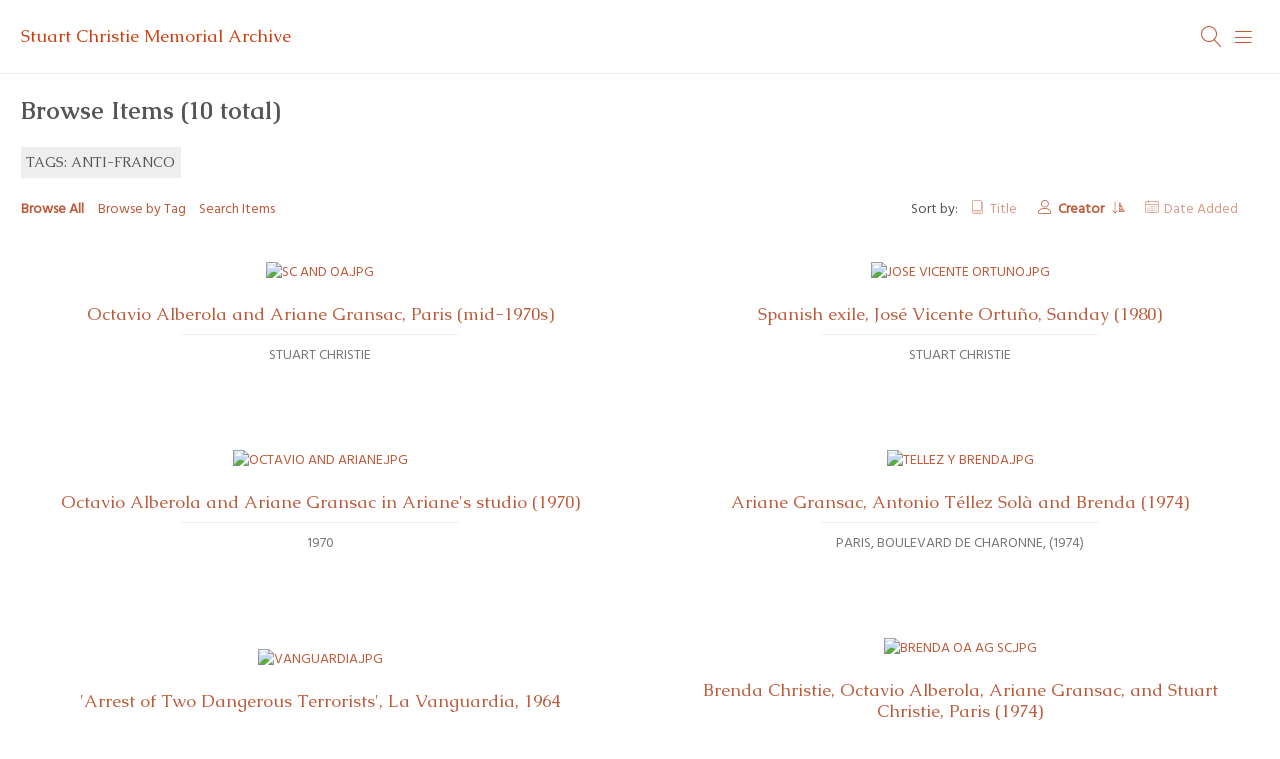

--- FILE ---
content_type: text/html; charset=utf-8
request_url: https://stuartchristie.maydayrooms.org/items/browse?tags=Anti-Franco&sort_field=Dublin+Core%2CCreator
body_size: 2819
content:
<!DOCTYPE html>
<html lang="en-US">
<head>
    <meta charset="utf-8">
    <meta name="viewport" content="width=device-width, initial-scale=1">
                    <title>Browse Items &middot; Stuart Christie Memorial Archive</title>

    <link rel="alternate" type="application/rss+xml" title="Omeka RSS Feed" href="/items/browse?tags=Anti-Franco&amp;sort_field=Dublin+Core%2CCreator&amp;output=rss2" /><link rel="alternate" type="application/atom+xml" title="Omeka Atom Feed" href="/items/browse?tags=Anti-Franco&amp;sort_field=Dublin+Core%2CCreator&amp;output=atom" />
    <!-- Plugin Stuff -->
    
    <!-- Stylesheets -->
    <link href="/themes/bigpicture/css/normalize.css?v=3.0.2" media="all" rel="stylesheet" type="text/css" >
<link href="/themes/bigpicture/css/jquery.mmenu.css?v=3.0.2" media="all" rel="stylesheet" type="text/css" >
<link href="/themes/bigpicture/css/jquery.mmenu.positioning.css?v=3.0.2" media="all" rel="stylesheet" type="text/css" >
<link href="/themes/bigpicture/css/style.css?v=3.0.2" media="all" rel="stylesheet" type="text/css" >
<link href="https://fonts.googleapis.com/css?family=Hind|Caudex:400,400i,700,700i" media="all" rel="stylesheet" type="text/css" ><style type="text/css" media="all">
<!--
#site-title a {
color:#D23A09
}

a {
color:#bd5a3a
}
-->
</style>
    <!-- JavaScripts -->
    <script type="text/javascript" src="//ajax.googleapis.com/ajax/libs/jquery/3.6.0/jquery.min.js"></script>
<script type="text/javascript">
    //<!--
    window.jQuery || document.write("<script type=\"text\/javascript\" src=\"\/application\/views\/scripts\/javascripts\/vendor\/jquery.js?v=3.0.2\" charset=\"utf-8\"><\/script>")    //-->
</script>
<script type="text/javascript" src="//ajax.googleapis.com/ajax/libs/jqueryui/1.12.1/jquery-ui.min.js"></script>
<script type="text/javascript">
    //<!--
    window.jQuery.ui || document.write("<script type=\"text\/javascript\" src=\"\/application\/views\/scripts\/javascripts\/vendor\/jquery-ui.js?v=3.0.2\" charset=\"utf-8\"><\/script>")    //-->
</script>
<script type="text/javascript" src="/application/views/scripts/javascripts/vendor/jquery.ui.touch-punch.js"></script>
<script type="text/javascript">
    //<!--
    jQuery.noConflict();    //-->
</script>
<script type="text/javascript" src="/themes/bigpicture/js/jquery.mmenu.min.js?v=3.0.2"></script>
<script type="text/javascript" src="/themes/bigpicture/js/bigpicture.js?v=3.0.2"></script></head>

<body class="items browse">
    <div id="wrap">
        
        <header role="banner">

            
            
            <div id="site-title"><a href="https://stuartchristie.maydayrooms.org" >Stuart Christie Memorial Archive</a>
</div>
            
            <a href="#" class="search-toggle" aria-label="Search"></a>
            <div id="search-container">
                                <form id="search-form" name="search-form" role="search" class="closed" action="/search" method="get">    <input type="text" name="query" id="query" value="" title="Search">            <input type="hidden" name="query_type" value="keyword" id="query_type">                <input type="hidden" name="record_types[]" value="Item" id="record_types">                <input type="hidden" name="record_types[]" value="File" id="record_types">                <input type="hidden" name="record_types[]" value="Collection" id="record_types">                <button name="submit_search" id="submit_search" type="submit" value="Search">Search</button></form>
                            </div><!-- end search -->

            <a href="#top-nav" class="menu-toggle" aria-label="Menu"></a>
            <nav id="top-nav">
                <ul class="navigation">
    <li>
        <a href="/about">About</a>
    </li>
    <li>
        <a href="https://stuartchristie.maydayrooms.org/who">Who was Stuart Christie?</a>
    </li>
    <li>
        <a href="/collections/browse">Browse Collections</a>
    </li>
    <li class="active">
        <a href="/items/browse">Browse Items</a>
    </li>
    <li>
        <a href="/links">Links and Resources</a>
    </li>
</ul>            </nav>

        </header>
        
        <article id="content">
        
            
<h1>Browse Items (10 total)</h1>

<div id="item-filters"><ul><li class="tags">Tags: Anti-Franco</li></ul></div>
    
<div class="browse-header">
    <nav class="items-nav navigation secondary-nav">
        <ul class="navigation">
    <li class="active">
        <a href="/items/browse">Browse All</a>
    </li>
    <li>
        <a href="/items/tags">Browse by Tag</a>
    </li>
    <li>
        <a href="/items/search">Search Items</a>
    </li>
</ul>    </nav>
    
        <div id="sort-links">
        <span class="sort-label">Sort by: </span><ul id="sort-links-list"><li  ><a href="/items/browse?tags=Anti-Franco&amp;sort_field=Dublin+Core%2CTitle">Title <span aria-label="Sort ascending" title="Sort ascending"></span></a></li><li class="sorting asc" ><a href="/items/browse?tags=Anti-Franco&amp;sort_field=Dublin+Core%2CCreator&amp;sort_dir=d">Creator <span aria-label="Sorting ascending" title="Sorting ascending"></span></a></li><li  ><a href="/items/browse?tags=Anti-Franco&amp;sort_field=added">Date Added <span aria-label="Sort ascending" title="Sort ascending"></span></a></li></ul>    </div>

    
</div>
    

<div class="records">
        <div class="item hentry">
        <div class="item-meta">
                <div class="item-img">
                        <a href="/items/show/420"><img src="https://stuartchristie.maydayrooms.org/files/fullsize/7790d70c73a2b4ececad60978d69df2c.jpg" alt="SC and OA.jpg" title="SC and OA.jpg"></a>        </div>
        
        <h3><a href="/items/show/420" class="permalink">Octavio Alberola and Ariane Gransac, Paris (mid-1970s)</a></h3>

                <span class="creator">Stuart Christie</span>
                
        
        </div>
    </div>
        <div class="item hentry">
        <div class="item-meta">
                <div class="item-img">
                        <a href="/items/show/455"><img src="https://stuartchristie.maydayrooms.org/files/fullsize/713233216c9d17f968b092162249e8e8.jpg" alt="Jose vicente ortuno.jpg" title="Jose vicente ortuno.jpg"></a>        </div>
        
        <h3><a href="/items/show/455" class="permalink">Spanish exile, José Vicente Ortuño, Sanday (1980)</a></h3>

                <span class="creator">Stuart Christie</span>
                
        
        </div>
    </div>
        <div class="item hentry">
        <div class="item-meta">
                <div class="item-img">
                        <a href="/items/show/416"><img src="https://stuartchristie.maydayrooms.org/files/fullsize/1a803d60eaf659b8e92eb0cf86d848d9.jpg" alt="octavio and ariane.jpg" title="octavio and ariane.jpg"></a>        </div>
        
        <h3><a href="/items/show/416" class="permalink">Octavio Alberola and Ariane Gransac in Ariane&#039;s studio (1970)</a></h3>

                        <span class="date">1970</span>
        
        
        </div>
    </div>
        <div class="item hentry">
        <div class="item-meta">
                <div class="item-img">
                        <a href="/items/show/431"><img src="https://stuartchristie.maydayrooms.org/files/fullsize/cdeb9167a5264d24913b902f1779d197.jpg" alt="tellez y brenda.jpg" title="tellez y brenda.jpg"></a>        </div>
        
        <h3><a href="/items/show/431" class="permalink">Ariane Gransac, Antonio Téllez Solà and Brenda (1974)</a></h3>

                        <span class="date">Paris, Boulevard de Charonne, (1974)</span>
        
        
        </div>
    </div>
        <div class="item hentry">
        <div class="item-meta">
                <div class="item-img">
                        <a href="/items/show/439"><img src="https://stuartchristie.maydayrooms.org/files/fullsize/8669b797aad1b1e8a09fbab853038cfb.jpg" alt="vanguardia.jpg" title="vanguardia.jpg"></a>        </div>
        
        <h3><a href="/items/show/439" class="permalink">&#039;Arrest of Two Dangerous Terrorists&#039;, La Vanguardia, 1964</a></h3>

                        <span class="date">1964</span>
        
        
        </div>
    </div>
        <div class="item hentry">
        <div class="item-meta">
                <div class="item-img">
                        <a href="/items/show/444"><img src="https://stuartchristie.maydayrooms.org/files/fullsize/24927f046ade0eaac2907fe10d952ee8.jpg" alt="brenda oa ag sc.jpg" title="brenda oa ag sc.jpg"></a>        </div>
        
        <h3><a href="/items/show/444" class="permalink">Brenda Christie, Octavio Alberola, Ariane Gransac, and Stuart Christie, Paris (1974)</a></h3>

                        <span class="date">1974</span>
        
        
        </div>
    </div>
        <div class="item hentry">
        <div class="item-meta">
                <div class="item-img">
                        <a href="/items/show/461"><img src="https://stuartchristie.maydayrooms.org/files/fullsize/3ee80087abb202d5250374f6b26cb0ab.jpg" alt="stuart christie spain.png" title="stuart christie spain.png"></a>        </div>
        
        <h3><a href="/items/show/461" class="permalink">Christie-Carballo Defence Committee Meeting, London (1964)</a></h3>

                
        
        </div>
    </div>
        <div class="item hentry">
        <div class="item-meta">
                <div class="item-img">
                        <a href="/items/show/462"><img src="https://stuartchristie.maydayrooms.org/files/fullsize/3158e7b8a8a7ecb8b3af8a0505b4e5ec.jpg" alt="clippings of Stuart&#039;s arrest.jpg" title="clippings of Stuart&#039;s arrest.jpg"></a>        </div>
        
        <h3><a href="/items/show/462" class="permalink">Clippings of Spanish state documents relating to Stuart&#039;s arrest (1964)</a></h3>

                        <span class="date">1964</span>
        
        
        </div>
    </div>
        <div class="item hentry">
        <div class="item-meta">
                <div class="item-img">
                        <a href="/items/show/499"><img src="https://stuartchristie.maydayrooms.org/files/fullsize/ae79fa5c2423cd0b5f87923c26e86fb3.jpg" alt="le monde libertaire.jpg" title="le monde libertaire.jpg"></a>        </div>
        
        <h3><a href="/items/show/499" class="permalink">Franco assassine! Le monde libertaire</a></h3>

                        <span class="date">October 1963</span>
        
        
        </div>
    </div>
        <div class="item hentry">
        <div class="item-meta">
                <div class="item-img">
                        <a href="/items/show/513"><img src="https://stuartchristie.maydayrooms.org/files/fullsize/d3cf598d24890c61b530cdece365824d.jpg" alt="identity card joaquin delgado.jpg" title="identity card joaquin delgado.jpg"></a>        </div>
        
        <h3><a href="/items/show/513" class="permalink">Identity card of the (garrotted) Spanish anarchist, Joaquín Delgado (1963)</a></h3>

                
        
        </div>
    </div>
    </div>

    
<div class="browse-header">    
        <div id="sort-links">
        <span class="sort-label">Sort by: </span><ul id="sort-links-list"><li  ><a href="/items/browse?tags=Anti-Franco&amp;sort_field=Dublin+Core%2CTitle">Title <span aria-label="Sort ascending" title="Sort ascending"></span></a></li><li class="sorting asc" ><a href="/items/browse?tags=Anti-Franco&amp;sort_field=Dublin+Core%2CCreator&amp;sort_dir=d">Creator <span aria-label="Sorting ascending" title="Sorting ascending"></span></a></li><li  ><a href="/items/browse?tags=Anti-Franco&amp;sort_field=added">Date Added <span aria-label="Sort ascending" title="Sort ascending"></span></a></li></ul>    </div>

    </div>
    

<div id="outputs">
    <span class="outputs-label">Output Formats</span>
                <p id="output-format-list">
        <a href="/items/browse?tags=Anti-Franco&amp;sort_field=Dublin+Core%2CCreator&amp;output=atom">atom</a>, <a href="/items/browse?tags=Anti-Franco&amp;sort_field=Dublin+Core%2CCreator&amp;output=dcmes-xml">dcmes-xml</a>, <a href="/items/browse?tags=Anti-Franco&amp;sort_field=Dublin+Core%2CCreator&amp;output=json">json</a>, <a href="/items/browse?tags=Anti-Franco&amp;sort_field=Dublin+Core%2CCreator&amp;output=omeka-xml">omeka-xml</a>, <a href="/items/browse?tags=Anti-Franco&amp;sort_field=Dublin+Core%2CCreator&amp;output=rss2">rss2</a>        </p>
    </div>



        </article>

        <footer role="contentinfo">

            <div id="footer-text">
                <span><br /><br /></span>                                <p>Proudly powered by <a href="http://omeka.org">Omeka</a>.</p>
            </div>

            
        </footer>

    </div><!-- end wrap -->
</body>
</html>


--- FILE ---
content_type: text/css
request_url: https://stuartchristie.maydayrooms.org/themes/bigpicture/css/style.css?v=3.0.2
body_size: 28927
content:
@charset "UTF-8";
@font-face {
  font-family: "Linearicons-Free";
  src: url("../fonts/Linearicons-Free.eot?w118d");
  src: url("../fonts/Linearicons-Free.eot?#iefixw118d") format("embedded-opentype"), url("../fonts/Linearicons-Free.woff2?w118d") format("woff2"), url("../fonts/Linearicons-Free.woff?w118d") format("woff"), url("../fonts/Linearicons-Free.ttf?w118d") format("truetype"), url("../fonts/Linearicons-Free.svg?w118d#Linearicons-Free") format("svg");
  font-weight: normal;
  font-style: normal;
}
@media screen {
  * {
    box-sizing: border-box;
  }

  html {
    font-family: "Hind", sans-serif;
    font-weight: 400;
    font-size: 14px;
    line-height: 21px;
    color: #555;
  }

  em {
    font-weight: 400i;
  }

  strong {
    font-weight: 700;
  }

  a {
    text-decoration: none;
    color: #3e8bff;
  }

  h1, h2, h3, h4, h5, h6 {
    font-family: "Caudex", serif;
    margin: 21px 0;
  }

  h1 {
    font-size: 24.5px;
    line-height: 31.5px;
  }

  h2 {
    font-size: 21px;
    line-height: 31.5px;
  }

  h3 {
    font-size: 17.5px;
  }

  p, ol, ul, dl, blockquote {
    margin: 21px 0;
  }

  img {
    image-orientation: from-image;
  }

  nav ul {
    list-style: none;
    padding-left: 0;
  }

  blockquote {
    padding: 21px;
    font-size: 15.75px;
  }
  blockquote:before, blockquote:after {
    content: "";
    width: 50%;
    display: block;
    border-bottom: 1px solid #eee;
    margin: auto;
  }

  table {
    margin: 21px auto;
  }

  thead {
    font-family: "Caudex", serif;
  }

  tr {
    border-bottom: 1px solid #eee;
  }

  /* @group ----- Form ----- */
  fieldset {
    border: 0;
    padding: 0;
    margin: 0;
  }

  .button,
button,
optgroup,
select,
textarea,
input[type=text],
input[type=password],
input[type=date],
input[type=tel],
input[type=email],
input[type=search],
input[type=number],
input[type=month] {
    -webkit-appearance: none;
            appearance: none;
    background-color: #fff;
    line-height: 21px;
    font-size: 14px;
    border-radius: 0px;
    border: 1px solid #aeaeae;
    padding: 5.25px;
    vertical-align: bottom;
  }

  .button,
button,
[type=submit] {
    background-color: #eee;
    border: 1px solid #ccc;
  }

  input[type=radio],
input[type=checkbox] {
    vertical-align: middle;
    margin: 0 0.5em;
  }

  select {
    padding: 5.25px 42px 5.25px 5.25px;
    background: #fff url("../img/chevron-down.svg") right 10.5px center no-repeat;
    background-size: 10.5px;
    -webkit-appearance: none;
            appearance: none;
    max-width: 100%;
  }

  .field {
    display: flex;
    flex-wrap: wrap;
    margin-bottom: 21px;
  }

  .inputs {
    width: 70%;
  }

  .field > label,
.field > .label,
.field > .two.columns,
.field-meta {
    width: 30%;
    padding-top: 5.25px;
  }

  /* @end */
  /* @group ----- Global ----- */
  .flex {
    display: flex;
  }

  #content {
    padding: 0 21px;
  }

  a.image {
    display: block;
  }

  a.image img {
    vertical-align: top;
  }

  /* @end */
  /* @group ----- Header ----- */
  #admin-bar {
    z-index: 9999;
    position: relative;
  }

  header {
    padding: 21px 21px 20px 21px;
    border-bottom: 1px solid #eee;
    display: flex;
    justify-content: space-between;
    align-items: center;
    position: relative;
    z-index: 9998;
    background-color: #fff;
  }

  #wrap {
    position: relative;
    z-index: 2;
    background-color: #fff;
    overflow-x: hidden;
  }

  #site-title {
    font-size: 17.5px;
    font-family: "Caudex", serif;
    margin-right: auto;
  }

  #site-title img {
    max-height: 31.5px;
    width: auto;
    vertical-align: top;
  }

  .search-toggle:before,
.menu-toggle:before,
.advanced-toggle:before {
    font-family: "Linearicons-Free";
    speak: none;
    font-style: normal;
    font-weight: normal;
    font-variant: normal;
    text-transform: none;
    line-height: 1;
    /* Better Font Rendering =========== */
    -webkit-font-smoothing: antialiased;
    -moz-osx-font-smoothing: grayscale;
    font-size: 21px;
    width: 31.5px;
    height: 31.5px;
    line-height: 31.5px;
    text-align: center;
    display: block;
  }

  .menu-toggle:before {
    content: "";
  }

  .search-toggle:before {
    content: "";
  }

  .advanced-toggle:before {
    content: "";
  }

  #top-nav {
    z-index: 10;
  }

  #search-container,
#advanced-form {
    position: absolute;
    top: 100%;
    left: 0;
    width: 100%;
    background-color: #fff;
    display: flex;
    flex-wrap: wrap;
    justify-content: center;
    border-bottom: 1px solid #eee;
  }

  #search-container legend {
    font-family: "Caudex", serif;
    font-size: 15.75px;
    margin-bottom: 5.25px;
  }

  #search-form {
    border-top: 1px solid #eee;
    padding: 10.5px 21px;
  }

  .advanced-toggle {
    display: inline-block;
  }

  #search-container input[type=text] {
    border-width: 0 0 1px 0;
    margin: 0;
    width: calc(100% - 84px);
  }

  #search-container button[type=submit] {
    margin: 0;
    border: 0;
    background-color: #fff;
    text-indent: -9999px;
    color: #3e8bff;
    position: relative;
    display: inline-block;
    padding: 0;
    vertical-align: top;
  }
  #search-container button[type=submit]:after {
    font-family: "Linearicons-Free";
    speak: none;
    font-style: normal;
    font-weight: normal;
    font-variant: normal;
    text-transform: none;
    line-height: 1;
    /* Better Font Rendering =========== */
    -webkit-font-smoothing: antialiased;
    -moz-osx-font-smoothing: grayscale;
    text-indent: 0;
    content: "";
    display: block;
    font-size: 21px;
    position: absolute;
    top: 0;
    left: 0;
    width: 31.5px;
    height: 31.5px;
    line-height: 31.5px;
  }

  #search-container .closed {
    display: none;
  }

  #search-form {
    width: 100%;
  }

  #advanced-form {
    padding: 21px;
    border-top: 1px solid #eee;
  }

  #advanced-form fieldset {
    margin: 0 21px;
  }

  #record-types + p {
    width: 100%;
    margin-bottom: 0;
    text-align: center;
  }

  /* @end */
  /* @group ----- Footer ----- */
  footer {
    padding: 21px;
  }

  /* @end */
  /* @group ----- Front Page ----- */
  #home #content {
    padding: 0;
  }

  #home #intro {
    padding: 42px;
    margin: 0;
    background-color: #f3f3f3;
    font-size: 21px;
    line-height: 31.5px;
  }

  #home #featured {
    position: relative;
    width: 100%;
    height: 75vh;
    overflow: hidden;
  }
  #home #featured:empty {
    display: none;
  }

  .slick-list,
.slick-track {
    position: relative;
    height: 100%;
  }

  #featured img {
    width: 100%;
    height: auto;
    position: absolute;
    top: 0;
    left: 0;
  }

  #featured .record {
    background-size: cover;
    background-position: center center;
  }

  #featured .record-meta {
    width: 100%;
    color: #fff;
    padding: 21px 25%;
    text-align: center;
    text-transform: uppercase;
    text-shadow: 0 0 20px #000;
    position: absolute;
    top: 0;
    left: 0;
    right: 0;
    bottom: 0;
    z-index: 2;
    background-color: rgba(0, 0, 0, 0.5);
    display: flex;
    flex-wrap: wrap;
    align-content: center;
    justify-content: center;
    align-items: center;
  }
  #featured .record-meta:before {
    content: "";
    position: absolute;
    top: 0;
    bottom: 0;
    right: 0;
    left: 0;
    z-index: 1;
  }
  #featured .record-meta a {
    color: #fff;
  }
  #featured .record-meta > * {
    position: relative;
    z-index: 2;
  }

  #featured h3 {
    margin-bottom: 10.5px;
    padding-bottom: 9.5px;
    font-size: 28px;
    line-height: 42px;
    text-transform: none;
    width: 100%;
  }
  #featured h3:not(:only-child) {
    border-bottom: 1px solid #fff;
  }

  #featured .creator:not(:last-child):after {
    content: ",";
  }

  .records {
    display: flex;
    flex-wrap: wrap;
    align-items: center;
  }

  .records .item,
.records .file,
.records .collection {
    width: calc(50% - 42px);
    padding: 21px;
    margin: 21px;
    text-align: center;
    display: flex;
    flex-wrap: wrap;
    align-content: center;
    justify-content: center;
  }
  .records .item img,
.records .file img,
.records .collection img {
    max-width: 100%;
    height: auto;
  }

  .records h3 {
    margin-bottom: 10.5px;
    font-size: 17.5px;
    text-transform: none;
    font-weight: 400;
    padding-bottom: 9.5px;
    position: relative;
    width: 100%;
  }
  .records h3:after {
    content: "";
    position: absolute;
    bottom: 0;
    height: 1px;
    width: 50%;
    left: 25%;
    background-color: #eee;
  }

  .records .item-meta {
    width: 100%;
    text-transform: uppercase;
    color: #777;
  }

  .records .creator:not(:last-child):after {
    content: ",";
  }

  /* @end */
  /* @group ----- Search Results ----- */
  .record-type {
    font-family: "Caudex", serif;
    width: 100%;
    text-transform: uppercase;
    margin-bottom: 5.25px;
  }

  .search .records a.image {
    margin-bottom: 21px;
  }

  /* @end */
  /* @group ----- Items/Show ----- */
  .show #content > h1:first-child {
    word-wrap: break-word;
  }

  .show .download-file > img {
    max-width: 100%;
    height: auto;
  }

  .items.show:not(.gallery) .item-metadata-content {
    columns: 2;
    column-gap: 21px;
  }

  .items.show:not(.gallery) .item-metadata h1 {
    column-span: all;
  }

  .items.show h1 + .item-metadata {
    columns: 2;
    column-gap: 21px;
  }

  .items.show h1 + .item-metadata > * {
    break-inside: avoid;
  }

  .items.show.gallery .flex {
    height: 100vh;
    margin: 0;
    justify-content: space-between;
    position: absolute;
    top: 0;
    left: 0;
    right: 0;
    padding-top: 73.5px;
  }

  .admin-bar.items.show.gallery .flex {
    padding-top: calc(41px + 73.5px);
  }

  .items.show.gallery #content {
    margin-top: -73.5px;
    min-height: 100vh;
    border-bottom: 1px solid #eee;
  }

  .admin-bar.items.show.gallery #content {
    margin-top: calc(-41px - 73.5px);
  }

  .items.show .flex {
    background: #333;
  }

  .items.show div#itemfiles,
.items.show .lSSlideOuter {
    width: 75%;
    height: 100%;
    position: relative;
  }

  .items.show div#itemfiles {
    margin-left: 21px;
  }

  .items.show #itemfiles-stage {
    width: 100%;
    height: 80%;
    background: #E0E0E0;
    margin: auto;
  }

  .items.show #itemfiles-nav {
    height: 20%;
    text-align: center;
    padding: 21px;
    background: rgba(0, 0, 0, 0.2);
    border-top: 1px solid #333;
  }

  .items.show .solo #itemfiles-stage {
    height: 100%;
  }

  .items.show .lSSlideOuter .media-link {
    display: none;
  }

  ul#itemfiles {
    height: calc(100% - 84px) !important;
    padding-bottom: 0 !important;
  }

  .count-1 ul#itemfiles {
    height: 100% !important;
  }

  ul#itemfiles > li {
    height: 100%;
  }

  .lSSlideWrapper,
.lSSlideWrapper .lSFade > * {
    height: 100%;
  }

  #itemfiles .media-render {
    height: 100%;
    display: flex;
    justify-content: center;
    align-items: center;
  }

  #itemfiles .media-render img {
    max-height: 100%;
    max-width: 100%;
  }

  .lSSlideOuter .lSPager.lSGallery {
    position: absolute;
    bottom: 0;
    left: 0;
    width: 100% !important;
    display: flex;
    justify-content: center;
    padding: 5.25px;
    z-index: 10;
    height: 84px;
  }

  .lSPager li a {
    display: flex;
    align-items: center;
    height: 100%;
  }

  .lSPager li:only-of-type {
    display: none;
  }

  .count-1.lSSlideOuter .lSPager.lSGallery {
    display: none;
  }

  .items.show .item-metadata {
    background: #fff;
    width: 100%;
  }

  .items.show.gallery .item-metadata {
    width: 25%;
    padding: 0 21px;
    overflow-y: scroll;
    word-wrap: break-word;
  }

  .item-metadata h3 {
    margin: 0 0 5.25px;
  }

  .item-metadata .element-text {
    word-break: break-word;
  }

  .item-metadata .element {
    break-inside: avoid;
    border-bottom: 21px solid transparent;
  }

  .item-metadata nav {
    margin: 0 -21px;
    border-bottom: 1px solid #eee;
  }

  ul.item-pagination.navigation {
    column-span: all;
    display: flex;
    justify-content: space-between;
    position: relative;
    margin: 0;
  }
  ul.item-pagination.navigation:after {
    content: "";
    bottom: 0;
    top: 0;
    left: 50%;
    width: 1px;
    background-color: #eee;
    position: absolute;
  }
  ul.item-pagination.navigation a {
    padding: 10.5px;
    display: inline-block;
  }

  .element-set {
    display: table;
  }

  /* @end */
  /* @group ----- Items/Search ----- */
  #advanced-search-form {
    clear: both;
    margin-top: 21px;
  }

  .search-entry {
    display: flex;
    width: 100%;
    margin-bottom: 10.5px;
  }

  .search-entry:first-child .advanced-search-joiner {
    display: none;
  }

  .search-entry > * {
    margin-top: 0;
  }

  .search-entry select {
    margin-right: 5.25px;
  }

  .add_search {
    margin: 0 0 21px 30%;
  }

  .remove_search {
    border: 0;
    width: 0;
    text-indent: -9999px;
    position: relative;
    padding: 0;
  }
  .remove_search:after {
    font-family: "Linearicons-Free";
    speak: none;
    font-style: normal;
    font-weight: normal;
    font-variant: normal;
    text-transform: none;
    line-height: 1;
    /* Better Font Rendering =========== */
    -webkit-font-smoothing: antialiased;
    -moz-osx-font-smoothing: grayscale;
    content: "";
    position: absolute;
    left: 100%;
    width: 31.5px;
    height: 31.5px;
    text-indent: 0;
    top: 0;
    line-height: 31.5px;
    margin: 0 10.5px;
  }

  /* @end */
  /* @group ----- Items/Browse ----- */
  #item-filters,
#search-filters {
    align-self: flex-start;
  }

  #item-filters ul,
#search-filters ul {
    padding-left: 0;
    list-style: none;
  }

  #item-filters > ul > li,
#search-filters > ul > li {
    background-color: #eee;
    padding: 5.25px;
    font-family: "Caudex", serif;
    text-transform: uppercase;
    display: inline-block;
  }

  #item-filters > ul ul,
#item-filters li,
#search-filters > ul ul,
#search-filters li {
    display: inline-block;
    margin: 0;
  }

  #item-filters li li:not(:last-child):after,
#search-filters li li:not(:last-child):after {
    content: ", ";
  }

  .browse-header {
    display: flex;
    justify-content: flex-end;
    align-items: center;
  }

  .items-nav {
    max-width: 50%;
    float: left;
  }

  .browse-header ul,
.items-nav ul {
    margin: 0;
  }

  .browse-header li,
.items-nav li,
#sort-links-list {
    display: inline-block;
  }

  .secondary-nav li {
    margin-right: 10.5px;
  }
  .secondary-nav li.active {
    font-weight: bold;
  }

  .secondary-nav {
    margin-right: auto;
  }

  #sort-links-list {
    list-style-type: none;
    padding-left: 0;
    margin-left: 10.5px;
  }

  #sort-links-list li {
    margin-right: 21px;
  }

  #sort-links-list li a {
    opacity: 0.6;
  }

  #sort-links-list li a:before {
    font-family: "Linearicons-Free";
    speak: none;
    font-style: normal;
    font-weight: normal;
    font-variant: normal;
    text-transform: none;
    line-height: 1;
    /* Better Font Rendering =========== */
    -webkit-font-smoothing: antialiased;
    -moz-osx-font-smoothing: grayscale;
    display: inline-block;
    margin-right: 5.25px;
  }

  #sort-links-list li:first-child a:before {
    content: "";
  }

  #sort-links-list li:nth-child(2) a:before {
    content: "";
  }

  #sort-links-list li:nth-child(3) a:before {
    content: "";
  }

  #sort-links-list .sorting a {
    font-weight: bold;
    opacity: 1;
  }

  #sort-links-list .sorting a:after {
    font-family: "Linearicons-Free";
    speak: none;
    font-style: normal;
    font-weight: normal;
    font-variant: normal;
    text-transform: none;
    line-height: 1;
    /* Better Font Rendering =========== */
    -webkit-font-smoothing: antialiased;
    -moz-osx-font-smoothing: grayscale;
    content: "";
    margin-left: 5.25px;
    font-size: 12.25px;
    display: inline-block;
  }

  #sort-links-list .sorting.desc a:after {
    transform: scaleY(-1);
  }

  .pagination-nav {
    color: #999;
    margin-left: 42px;
    float: right;
  }

  ul.pagination {
    margin: 0;
  }

  .pagination li {
    margin-left: 10.5px;
    display: inline-block;
  }

  .pagination a:before {
    font-family: "Linearicons-Free";
    speak: none;
    font-style: normal;
    font-weight: normal;
    font-variant: normal;
    text-transform: none;
    line-height: 1;
    /* Better Font Rendering =========== */
    -webkit-font-smoothing: antialiased;
    -moz-osx-font-smoothing: grayscale;
  }

  .pagination [rel=prev]:before {
    content: "";
  }

  .pagination [rel=next]:before {
    content: "";
  }

  .pagination input[type=text] {
    border: 0;
    border-bottom: 1px solid #eee;
    width: 31.5px;
    text-align: right;
    color: #555;
    padding: 0;
    line-height: 21px;
    margin: 0;
  }

  .browse .records {
    margin: 0 -21px;
  }

  .hTagcloud {
    clear: both;
    margin-top: 63px;
  }

  .hTagcloud ul {
    padding-left: 0;
    display: flex;
    flex-wrap: wrap;
  }

  .hTagcloud li {
    background-color: #eee;
    padding: 5.25px;
    margin: 0 5.25px 5.25px 0;
    list-style-type: none;
  }

  .popular {
    font-size: 100%;
  }

  .v-popular {
    font-size: 140%;
  }

  .vv-popular {
    font-size: 180%;
  }

  .vvv-popular {
    font-size: 190%;
  }

  .vvvv-popular {
    font-size: 200%;
  }

  .vvvvv-popular {
    font-size: 210%;
  }

  .vvvvvv-popular {
    font-size: 220%;
  }

  .vvvvvvv-popular {
    font-size: 230%;
  }

  .vvvvvvvv-popular {
    font-size: 240%;
  }

  /* @end */
  /* @group ----- Collections/Browse and Exhibits/Browse----- */
  .browse.collections .records,
.browse.exhibits .records {
    display: flex;
    margin: 21px 0;
    flex-wrap: wrap;
    justify-content: space-between;
  }

  .browse.collections .record,
.browse.exhibits .record {
    background-size: cover;
    background-position: center center;
    width: calc(50% - 10.5px);
    position: relative;
    min-height: 25vh;
    margin: 0 0 21px;
  }

  .browse.collections .record-meta:before,
.browse.exhibits .record-meta:before {
    content: "";
    background-color: rgba(0, 0, 0, 0.5);
    position: absolute;
    top: 0;
    right: 0;
    left: 0;
    bottom: 0;
  }

  .browse.collections .record a,
.browse.exhibits .record a {
    position: relative;
    color: #fff;
  }

  .browse .record {
    margin: 21px 0;
    display: flex;
    align-items: center;
    align-content: center;
    background-color: #eee;
  }

  .browse .record h2 {
    margin: 0;
    position: relative;
    font-size: 24.5px;
  }

  .browse .record .image {
    margin-right: 21px;
    display: block;
    width: 30%;
  }

  .browse .record .image img {
    width: 100%;
  }

  .browse .record-meta {
    text-align: center;
    padding: 21px;
    font-size: 21px;
    line-height: 31.5px;
    width: 100%;
  }

  .browse .image + .record-meta {
    padding-left: 0;
  }

  .view-items-link {
    font-family: "Caudex", serif;
    text-transform: uppercase;
    font-size: 14px;
    line-height: 21px;
    margin: 0;
    text-align: center;
    width: 100%;
  }

  /* @end */
  /* @group ----- Collections/Show ----- */
  .items.browse .flex,
.collections.show .flex {
    border-bottom: 1px solid #eee;
    margin: 0 -21px;
  }

  .collection-meta {
    width: 25%;
    order: 2;
    border-left: 1px solid #eee;
    padding: 0 21px;
    margin-left: 21px;
  }

  .collection-meta .mobile-toggle {
    display: none;
  }

  #collection-items {
    width: calc(75% + 21px);
    order: 1;
    display: flex;
    flex-wrap: wrap;
    padding: 0 0 21px 21px;
  }

  #collection-items h2 {
    width: 100%;
    text-align: center;
  }

  #collection-items #item-filters ul {
    padding: 21px 21px 0;
    margin: 0;
  }

  #collection-items #item-filters .collection {
    display: none;
  }

  #collection-items .view-items-link:before {
    content: "";
    width: 50%;
    margin: auto;
    border-top: 1px solid #eee;
    display: block;
    padding-bottom: 20px;
  }

  #collection-items .browse-header {
    padding: 21px;
    width: 100%;
    justify-content: space-between;
  }

  /* @end */
  /* @group ----- Exhibits/Page ----- */
  .exhibits.summary .summary-header {
    color: #fff;
    background-size: cover;
    background-position: center center;
    position: relative;
    width: 70%;
    margin: auto;
  }
  .exhibits.summary .summary-header:before {
    content: "";
    background-color: rgba(0, 0, 0, 0.5);
    position: absolute;
    top: 0;
    right: 0;
    left: 0;
    bottom: 0;
  }
  .exhibits.summary .summary-header h1 {
    position: relative;
    z-index: 1;
    padding: 42px 21px;
  }

  .exhibits.show #content > h1 {
    text-align: center;
    width: 70%;
    margin: 21px auto;
  }

  .exhibits.summary #primary,
#exhibit-blocks,
#exhibit-pages {
    width: 70%;
    margin: auto;
  }

  #exhibit-pages ul {
    list-style: decimal;
    font-size: 21px;
    line-height: 31.5px;
    font-family: "Caudex", serif;
  }

  #exhibit-pages li {
    margin: 21px 0;
  }

  .exhibit-block {
    overflow: hidden;
  }

  .exhibit-items + * {
    margin-top: 0;
  }

  .exhibit-items .download-file {
    text-align: center;
    background-color: #eee;
  }
  .exhibit-items .download-file:last-child {
    margin-bottom: 42px;
  }

  .exhibit-items .download-file + .download-file {
    text-align: center;
    background-color: #eee;
    margin-top: 21px;
  }

  .layout-file-text .exhibit-items > * {
    margin-bottom: 10.5px;
  }

  .layout-file-text .exhibit-items.right {
    margin-left: 42px;
  }

  .layout-file-text .exhibit-items.left {
    margin-right: 42px;
  }

  .exhibit-item-caption {
    font-size: 12.25px;
    margin-bottom: 42px !important;
  }

  #exhibit-page-navigation #exhibit-nav-prev,
#exhibit-page-navigation #exhibit-nav-next {
    position: fixed;
    top: 50%;
    transform: translateY(-50%);
    width: 10%;
    font-family: "Caudex", serif;
    border-top: 1px solid #eee;
    border-bottom: 1px solid #eee;
    padding: 20px 0;
    text-align: center;
    opacity: 0.6;
  }
  #exhibit-page-navigation #exhibit-nav-prev:hover,
#exhibit-page-navigation #exhibit-nav-next:hover {
    opacity: 1;
  }

  #exhibit-nav-prev {
    left: 21px;
  }

  #exhibit-nav-next {
    right: 21px;
  }

  .current-page {
    display: none;
  }

  #other-exhibits {
    display: flex;
    flex-wrap: wrap;
    width: 50%;
    margin: 0 auto;
  }

  #other-exhibits .exhibit {
    width: calc(50% - 42px);
    margin: 21px;
    text-align: center;
    position: relative;
  }

  #other-exhibits h2 {
    width: 100%;
    text-transform: uppercase;
    font-weight: 400;
    text-align: center;
    font-size: 17.5px;
    border-bottom: 1px solid #eee;
    padding-bottom: 20px;
  }

  #other-exhibits .exhibit h3 {
    position: absolute;
    top: 0;
    bottom: 0;
    right: 0;
    left: 0;
    background-color: rgba(0, 0, 0, 0.5);
    margin: 0;
  }

  #other-exhibits .exhibit h3 a {
    color: #fff;
    display: block;
    height: 100%;
    width: 100%;
    display: flex;
    align-items: center;
    padding: 21px;
  }

  #other-exhibits img {
    width: 100%;
  }

  /* @end */
  /* @group ----- Plugins ----- */
  #geolocation-browse {
    margin-top: 63px;
    clear: both;
  }

  #geolocation-browse #map-links li {
    background-color: #eee;
  }

  /* @end */
}
@media screen and (max-width: 800px) {
  /* @group ----- Header ----- */
  header {
    padding: 10.5px 21px;
  }

  #advanced-form {
    justify-content: flex-start;
  }

  #advanced-form fieldset {
    margin: 0 0 21px 0;
  }

  /* @end */
  #content > h1:first-child {
    margin: 10.5px 0;
  }

  /* @group ---- Browse Views ----- */
  .browse-header {
    flex-wrap: wrap;
    margin-top: -10.5px;
  }

  .secondary-nav {
    width: 100%;
    margin: 10.5px 0 0;
  }

  #sort-links,
.pagination-nav {
    width: 50%;
    margin: 10.5px 0;
    border-top: 1px solid #eee;
    border-bottom: 1px solid #eee;
    height: 42px;
  }
  #sort-links:only-child,
.pagination-nav:only-child {
    width: 100%;
  }

  .items-nav + .pagination-nav {
    text-align: center;
    width: 100%;
  }

  #sort-links-list,
.page-input {
    padding: 10.5px 0;
  }

  #sort-links-list {
    margin-left: 5.25px;
  }

  #sort-links-list li {
    margin-right: 0;
  }
  #sort-links-list li:not(:first-child) {
    margin-left: 10.5px;
  }

  #sort-links-list li a {
    text-indent: -9999px;
    display: inline-block;
    position: relative;
    padding-left: 15.75px;
    width: 15.75px;
  }
  #sort-links-list li a:before, #sort-links-list li a:after {
    text-indent: 0;
    position: absolute;
    top: 0;
    text-align: center;
    width: 15.75px;
  }
  #sort-links-list li a:before {
    left: 0;
    line-height: 21px;
  }

  #sort-links-list .sorting a {
    padding-right: 15.75px;
    width: 31.5px;
  }

  #sort-links-list .sorting a:after {
    right: 0;
    line-height: 21px;
  }

  .pagination-nav {
    text-align: right;
  }

  .records .item {
    width: 100%;
  }

  .browse.collections .record,
.browse.exhibits .record {
    width: 100%;
  }

  /* @end */
  /* @group ----- Items/Show ----- */
  .items.show:not(.gallery) .item-metadata {
    columns: 1;
  }

  .items.show.gallery .flex {
    display: block;
    margin-right: 0;
    height: auto;
  }

  .items.show #itemfiles-nav {
    display: none;
  }

  .items.show div#itemfiles,
.items.show.gallery .item-metadata {
    width: calc(100% + 42px);
    overflow: visible;
  }

  .items.show.gallery .item-metadata {
    padding: 0;
    max-width: 100%;
  }

  .items.show div#itemfiles {
    margin: -31.5px -21px 0;
  }

  .items.show #itemfiles-stage {
    min-height: 500px;
  }

  .admin-bar.items.show.gallery .flex {
    height: auto;
    min-height: 75vh;
  }

  .items.show.gallery .flex {
    position: relative;
    margin: 0;
  }

  .items.show .lSSlideOuter {
    height: 70vh;
    width: calc(100% + 42px);
    margin: 0 -21px;
  }

  .lSSlideWrapper,
.lSSlideWrapper .lSFade {
    position: static;
  }

  .lSSlideWrapper, .lSSlideWrapper .lSFade > * {
    height: calc(100% - 42px) !important;
  }

  ul#itemfiles {
    padding-bottom: 0 !important;
  }

  .lSSlideOuter .lSPager.lSGallery {
    height: 42px;
  }

  /* @end */
  /* @group ----- Collections/Show ----- */
  .items.browse .flex {
    flex-wrap: wrap;
  }

  .collection-meta {
    width: 100%;
    order: 1;
    margin: 0;
    border-left: 0;
  }

  .collection-meta .mobile-toggle {
    display: block;
    text-transform: uppercase;
    font-family: "Caudex", serif;
    padding: 9.5px 0;
    border: solid #eee;
    border-width: 1px 0;
  }
  .collection-meta .mobile-toggle:after {
    font-family: "Linearicons-Free";
    speak: none;
    font-style: normal;
    font-weight: normal;
    font-variant: normal;
    text-transform: none;
    line-height: 1;
    /* Better Font Rendering =========== */
    -webkit-font-smoothing: antialiased;
    -moz-osx-font-smoothing: grayscale;
    content: "";
    display: block;
    float: right;
    line-height: 21px;
    width: 21px;
    height: 21px;
    text-align: center;
  }
  .collection-meta .mobile-toggle.open:after {
    content: "";
  }

  .collection-meta .mobile-toggle + .closed {
    display: none;
  }

  #collection-items {
    order: 2;
    width: calc(100% + 21px);
  }

  /* @end */
  /* @group ----- Advanced Search ----- */
  .field > label,
.field > .label,
.field > .two.columns,
.field-meta,
.inputs {
    width: 100%;
  }

  .add_search {
    margin-left: 0;
  }

  .search-entry {
    flex-wrap: wrap;
  }

  .search-entry > * {
    margin-bottom: 5.25px;
  }

  /* @end */
  /* @group ----- Exhibits/Page ----- */
  #exhibit-page-navigation {
    display: flex;
    border-top: 1px solid #eee;
    border-bottom: 1px solid #eee;
  }

  #exhibit-page-navigation #exhibit-nav-prev,
#exhibit-page-navigation #exhibit-nav-next {
    position: relative;
    width: 33%;
    transform: none;
    border: 0;
    padding: 9.5px 5.25px;
    display: flex;
    align-items: center;
  }

  #exhibit-page-navigation #exhibit-nav-prev {
    justify-content: flex-end;
    text-align: right;
    order: 1;
    left: auto;
  }

  #exhibit-page-navigation #exhibit-nav-up {
    order: 2;
    padding: 9.5px 0;
    border-left: 1px solid #eee;
    border-right: 1px solid #eee;
    display: flex;
    align-items: center;
    justify-content: center;
  }

  #exhibit-page-navigation #exhibit-nav-next {
    justify-content: flex-start;
    text-align: left;
    order: 3;
    right: auto;
  }

  #other-exhibits {
    width: 100%;
  }

  #other-exhibits .exhibit {
    width: 100%;
    margin: 21px 0;
  }

  #other-exhibits h3:only-child {
    position: relative;
  }

  #other-exhibits .exhibit h3 a {
    justify-content: center;
  }

  /* @end */
}